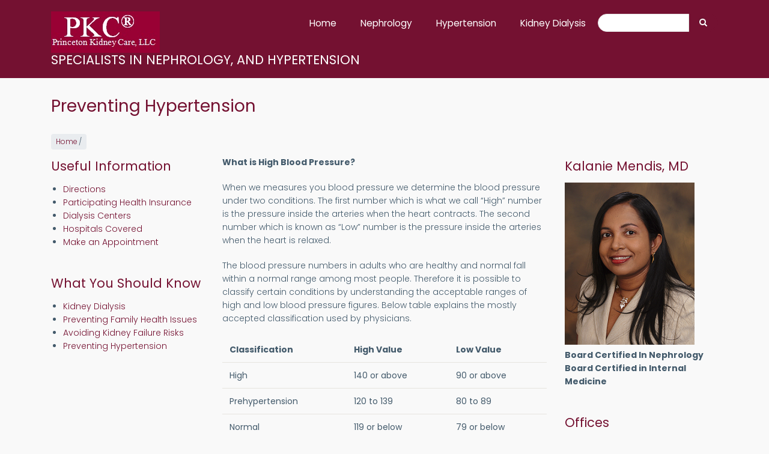

--- FILE ---
content_type: text/html; charset=UTF-8
request_url: https://www.princetonkidneycare.com/node/6
body_size: 9802
content:
<!DOCTYPE html>
<html lang="en" dir="ltr" prefix="content: http://purl.org/rss/1.0/modules/content/  dc: http://purl.org/dc/terms/  foaf: http://xmlns.com/foaf/0.1/  og: http://ogp.me/ns#  rdfs: http://www.w3.org/2000/01/rdf-schema#  schema: http://schema.org/  sioc: http://rdfs.org/sioc/ns#  sioct: http://rdfs.org/sioc/types#  skos: http://www.w3.org/2004/02/skos/core#  xsd: http://www.w3.org/2001/XMLSchema# ">
  <head>
    <meta charset="utf-8" />
<meta name="Generator" content="Drupal 9 (https://www.drupal.org)" />
<meta name="MobileOptimized" content="width" />
<meta name="HandheldFriendly" content="true" />
<meta name="viewport" content="width=device-width, initial-scale=1.0" />
<link rel="icon" href="/themes/startup_zymphonies_theme/favicon.ico" type="image/vnd.microsoft.icon" />
<link rel="canonical" href="https://www.princetonkidneycare.com/node/6" />
<link rel="shortlink" href="https://www.princetonkidneycare.com/node/6" />

    <title>Preventing Hypertension |  Specialists in Nephrology, and Hypertension</title>
    <link rel="stylesheet" media="all" href="/sites/default/files/css/css_kcpJl2G6pY5K3VUDCOc-bNWZUn5aisTSW0wP2rqcOn8.css" />
<link rel="stylesheet" media="all" href="/sites/default/files/css/css_hvKt2xkjaVbYum2acGR65Y3NFtWhwzOBgdjsnPvIumc.css" />

    
  </head>
  <body class="path-node not-front page-node-type-page">
    <a href="#main-content" class="visually-hidden focusable skip-link">
      Skip to main content
    </a>
    
      <div class="dialog-off-canvas-main-canvas" data-off-canvas-main-canvas>
    
<div class="header">
  <div class="container">
    <div class="row">

      <!-- Start: Header -->

      <div class="navbar-header col-md-3">
        <button type="button" class="navbar-toggle" data-toggle="collapse" data-target="#main-navigation">
          <i class="fas fa-bars"></i>
        </button>
                    <div class="region region-header">
    <div id="block-startup-zymphonies-theme-branding" class="site-branding block block-system block-system-branding-block">
  
      
        <div class="brand logo">
      <a href="/" title="Home" rel="home" class="site-branding__logo">
        <img src="/sites/default/files/logo.jpg" alt="Home" />
      </a>
    </div>
        <div class="brand site-name">
              <div class="site-branding__name">
          <a href="/" title="Home" rel="home"> Specialists in Nephrology, and Hypertension</a><span class="site-branding__slogan"></span>
        </div>
            <!--  -->
    </div>
  </div>

  </div>

              </div>

      <!-- End: Header -->

              <div class="col-md-9">

                        <div class="region region-search">
    <div class="search-block-form block block-search" data-drupal-selector="search-block-form" id="block-startup-zymphonies-theme-search" role="search">
  
      <h2 class="visually-hidden">Search</h2>
    
      <form action="/search/node" method="get" id="search-block-form" accept-charset="UTF-8">
  <div class="js-form-item form-item js-form-type-search form-type-search js-form-item-keys form-item-keys form-no-label">
      <label for="edit-keys" class="visually-hidden">Search</label>
        <input title="Enter the terms you wish to search for." data-drupal-selector="edit-keys" type="search" id="edit-keys" name="keys" value="" size="15" maxlength="128" class="form-search" />

        </div>
<div data-drupal-selector="edit-actions" class="form-actions js-form-wrapper form-wrapper" id="edit-actions"><input data-drupal-selector="edit-submit" type="submit" id="edit-submit" value="Search" class="button js-form-submit form-submit" />
</div>

</form>

  </div>

  </div>

          
            <div class="region region-primary-menu">
    <nav role="navigation" aria-labelledby="block-startup-zymphonies-theme-main-menu-menu" id="block-startup-zymphonies-theme-main-menu">
            
  <h2 class="visually-hidden" id="block-startup-zymphonies-theme-main-menu-menu">Main navigation</h2>
  

        
              <ul class="sm menu-base-theme" id="main-menu"  class="menu nav navbar-nav">
                      <li>
        <a href="/" data-drupal-link-system-path="&lt;front&gt;">Home</a>
                  </li>
                  <li>
        <a href="/node/1" data-drupal-link-system-path="node/1">Nephrology</a>
                  </li>
                  <li>
        <a href="/node/5" data-drupal-link-system-path="node/5">Hypertension</a>
                  </li>
                  <li>
        <a href="/node/8" data-drupal-link-system-path="node/8">Kidney Dialysis</a>
                  </li>
        </ul>
  


  </nav>

  </div>

          
        </div>
      
      </div>

    </div>
  </div>
</div>




<!-- Start: Top widget -->


<!--End: Top widget -->

    
<!--Start: Highlighted -->

  <div class="highlighted">
    <div class="container">
        <div class="region region-highlighted">
    <div data-drupal-messages-fallback class="hidden"></div>

  </div>

    </div>
  </div>

<!--End: Highlighted -->

<!--Start: Title -->

  <div id="page-title">
    <div id="page-title-inner">
      <div class="container">
          <div class="region region-page-title">
    <div id="block-startup-zymphonies-theme-page-title" class="block block-core block-page-title-block">
  
      
      <div class="content">
      
  <h1 class="page-title"><span property="schema:name" class="field field--name-title field--type-string field--label-hidden">Preventing Hypertension</span>
</h1>


    </div>
  </div>

  </div>

      </div>
    </div>
  </div>

<!--End: Title -->

<div class="main-content">
  <div class="container">
    <div class="">

      <!--Start: Breadcrumb -->

              <div class="row">
          <div class="col-md-12">  <div class="region region-breadcrumb">
    <div id="block-startup-zymphonies-theme-breadcrumbs" class="block block-system block-system-breadcrumb-block">
  
      
      <div class="content">
        <nav class="breadcrumb" role="navigation" aria-labelledby="system-breadcrumb">
    <h2 id="system-breadcrumb" class="visually-hidden">Breadcrumb</h2>
    <ul>
          <li>
                  <a href="/">Home</a>
         <span class="breadcrumb-divider">/</span>
      </li>
        </ul>
  </nav>

    </div>
  </div>

  </div>
</div>
        </div>
      
      <!--End: Breadcrumb -->

      <div class="row layout">

        <!--- Start: Left SideBar -->
                  <div class=col-md-3>
            <div class="sidebar">
                <div class="region region-sidebar-first">
    <div id="block-usefulinformation" class="block block-block-content block-block-contentd491cfd8-31ed-44b2-88fa-a58218aeffc6">
  
      <h2 class="title">Useful Information</h2>
      
      <div class="content">
      
            <div class="clearfix text-formatted field field--name-body field--type-text-with-summary field--label-hidden field__item"><ul class="menu"><li class="first leaf"><a href="https://www.princetonkidneycare.com/node/2" title="">Directions</a></li>
	<li class="leaf"><a href="https://www.princetonkidneycare.com/node/11" title="">Participating Health Insurance</a></li>
	<li class="leaf"><a href="https://www.princetonkidneycare.com/node/12" title="">Dialysis Centers</a></li>
	<li class="leaf"><a href="https://www.princetonkidneycare.com/node/13" title="">Hospitals Covered</a></li>
	<li class="last leaf"><a href="https://www.princetonkidneycare.com/node/7" title="">Make an Appointment</a></li>
</ul></div>
      
    </div>
  </div>
<div id="block-whatyoushouldknow" class="block block-block-content block-block-contentb6d3ec85-bce0-4657-af71-53bbe3c3dd75">
  
      <h2 class="title">What You Should Know</h2>
      
      <div class="content">
      
            <div class="clearfix text-formatted field field--name-body field--type-text-with-summary field--label-hidden field__item"><ul class="menu"><li class="first leaf"><a href="https://www.princetonkidneycare.com/node/8" title="">Kidney Dialysis</a></li>
	<li class="leaf"><a href="https://www.princetonkidneycare.com/node/10" title="">Preventing Family Health Issues</a></li>
	<li class="leaf"><a href="https://www.princetonkidneycare.com/node/9" title="">Avoiding Kidney Failure Risks</a></li>
	<li class="last leaf"><a href="https://www.princetonkidneycare.com/node/6" title="">Preventing Hypertension</a></li>
</ul></div>
      
    </div>
  </div>

  </div>

            </div>
          </div>
                <!-- End Left SideBar -->

        <!--- Start Content -->
                  <div class=col-md-6>
            <div class="content_layout">
                <div class="region region-content">
    <div id="block-startup-zymphonies-theme-content" class="block block-system block-system-main-block">
  
      
      <div class="content">
      
<article data-history-node-id="6" role="article" about="/node/6" typeof="schema:WebPage" class="node node--type-page node--view-mode-full">

  
      <span property="schema:name" content="Preventing Hypertension" class="hidden"></span>


  
  <div class="node__content">
    
            <div property="schema:text" class="clearfix text-formatted field field--name-body field--type-text-with-summary field--label-hidden field__item"><p><b>What is High Blood Pressure?</b></p>

<p>When we measures you blood pressure we determine the blood pressure under two conditions. The first number which is what we call “High” number is the pressure inside the arteries when the heart contracts. The second number which is known as “Low” number is the pressure inside the arteries when the heart is relaxed.</p>

<p>The blood pressure numbers in adults who are healthy and normal fall within a normal range among most people. Therefore it is possible to classify certain conditions by understanding the acceptable ranges of high and low blood pressure figures. Below table explains the mostly accepted classification used by physicians.</p>

<table border="”"><tbody><tr><td><b>Classification</b></td>
			<td><b>High Value</b></td>
			<td><b>Low Value</b></td>
		</tr><tr><td>High</td>
			<td>140 or above</td>
			<td>90 or above</td>
		</tr><tr><td>Prehypertension</td>
			<td>120 to 139</td>
			<td>80 to 89</td>
		</tr><tr><td>Normal</td>
			<td>119 or below</td>
			<td>79 or below</td>
		</tr></tbody></table><p>If you are told by your doctor that you have to work on reducing your blood pressure, it is something that you need to seriously work on. Depending on the condition we may recommend you to use certain medicine. Whether we prescribe medicine or not it is advisable to do following changes to your lifestyle to help your body to bring your blood pressure to normal rhythm.</p>

<p> </p>

<ul><br /><li>Lose weight (if you are overweight)</li>
	<br /><li>Choose a diet low in fat and rich in fruits, vegetables, and low-fat dairy products</li>
	<br /><li>Reduce the amount of salt you eat</li>
	<br /><li>Do something active for at least 30 minutes a day on most days of the week</li>
	<br /><li>Cut down on alcohol (if you drink more than 2 alcoholic drinks per day)</li>
</ul><p>When trying to lower your blood pressure what you are attempting is to try to lower the measures you get for high and low numbers. When you want to plan your lifestyle and strategy to do that it is very helpful if you can continuously monitor the progress of improving your blood pressure numbers. If is a very good idea if you could have a blood pressure meter at home and routinely check by yourself.<br />
It is also possible to get this easily checked at your local pharmacy as some pharmacies allow this facility. This is something which we recommend in addition to what we would do when you make a visit with us to review your progress. If you can frequently monitor your blood pressure it can be better managed.</p>

<p><b>High Blood Pressure Emergencies</b><br />
The words “hypertensive emergency” , “malignant hypertension” or “hypertensive urgency” are terms which we use to describe a condition in patients in which the patient’s blood pressure gets very higher than normal. In some cases this high blood pressure condition can damage internal organs such as:</p>

<ul><br /><li>Eyes – Problems can include bleeding in the back of the eye, or swelling of the nerve that runs from the eye to the brain.</li>
	<br /><li>Brain – Problems can include swelling or bleeding in the brain, or a stroke. A stroke is when part of the brain is injured because it goes without blood for too long.</li>
	<br /><li>Kidneys – Very high blood pressure can lead to kidney failure, which is when the kidneys stop working.</li>
	<br /><li>Heart – Heart problems can include a heart attack, heart failure, or damage to a major blood vessel.</li>
	<br />
	 
</ul><p><br />
In the case of hypertensive urgency we do not see any organ damage as it is described above however in other cases these conditions can occur. Therefore you should immediately contact your doctor or reach to the hospital emergency to get immediate attention.<br />
The common symptoms of High Blood Pressure Emergency can be:</p>

<p> </p>

<ul><br /><li>Blurry vision or other vision changes</li>
	<br /><li>Headache</li>
	<br /><li>Nausea or vomiting</li>
	<br /><li>Confusion</li>
	<br /><li>Passing out or seizures – Seizures are waves of abnormal electrical activity in the brain that can make people move or behave strangely.</li>
	<br /><li>Trouble breathing</li>
	<br /><li>Chest pain</li>
	<br /><li>Urine that is brown or bloody</li>
	<br /><li>Pain when urinating</li>
	<br /><li>Pain in the lower back or on the side of the body</li>
	<br />
	 
</ul><p><br />
When patients visit us with these symptoms we usually do several tests to determine if this is a result of high blood pressure emergency.</p>

<ul><br /><li>Blood tests</li>
	<br /><li>Urine tests</li>
	<br /><li>A chest X-ray</li>
	<br /><li>A CT scan or other imaging test of your brain – Imaging tests creates pictures of the inside of the body.</li>
	<br /><li>An ECG (also called an “electrocardiogram” or “EKG”) – This test measures the electrical activity in your heart</li>
	<br />
	 
</ul><p><br /><b>Treatment of High Blood Pressure Emergency</b></p>

<p>In order to treat this condition we will usually request you to get admitted to the hospital. Then we prescribe medicine to treat your condition. This medicine will usually involve sending the medicine into your blood stream using an IV tube.</p>

<p>When patient faces this condition it would require long term treatments with medicine and lifestyle changes (we will describe later in a common section).</p>

<p><br /><b>Renovascular hypertension</b><br /><br />
Renovascular hypertension which is also known as “renal artery stenosis” is a type of high blood pressure. It happens when the renal arteries, the blood vessels that carry blood to the kidneys, become narrow.<br />
If you have following symptoms along with high blood pressure we advise you to contact a doctor or hospital. Below are the common Symptoms in addition to high blood pressure.</p>

<ul><br /><li>A very bad headache</li>
	<br /><li>Chest pain</li>
	<br /><li>Problems breathing</li>
	<br /><li>Weakness on one side of your body and not the other</li>
	<br /><li>Problems speaking</li>
	<br /><li>Nausea or vomiting</li>
	<br /><li>Confusion</li>
	<br /><li>Vision changes</li>
	<br /><li>Nosebleeds</li>
	<br />
	 
</ul><p><br />
If you have these conditions it could be possible that you may be having a serious high blood pressure related problem which needs immediate medical attention.<br /><br /><b>Treatment for renovascular hypertension</b><br /><br />
Treatments include medicines for high blood pressure, such as:</p>

<ul><br /><li>ACE inhibitors and ARBs - ACE inhibitors and ARBs are often grouped together, because they work in similar ways. These medicines can help prevent kidney disease.
	<p>Some examples of ACE inhibitors include enalapril, captopril, and lisinopril. Some examples of ARBs include candesartan (brand name: Atacand®) and valsartan (brand name: Diovan®).</p>
	</li>
	<br /><li>Diuretics - Some examples of diuretics include chlorthalidone, hydrochlorothiazide (also known as HCTZ), and furosemide (brand name: Lasix®).</li>
	<br /><li>Calcium channel blockers - Some examples of calcium channel blockers include amlodipine (brand name: Norvasc®), felodipine (brand name: Plendil®), and diltiazem (brand name: Cardizem®). These medicines also help prevent chest pain caused by heart disease.</li>
	<br /><li>Beta blockers - Some examples of beta blockers include atenolol (brand name: Tenormin®), metoprolol (brand names: Lopressor®, Toprol-XL®), and propranolol (brand name: Inderal LA®).</li>
	<br />
	 
</ul><p><br />
This is a very brief introduction about the medicines we can use for the treatment. Some of these medicines may require special directions and awareness about the side effects.<br />
Your doctor might recommend a procedure called angioplasty to open up 1 (or possibly both) of your renal arteries. During an angioplasty, the doctor puts a thin tube into a blood vessel in the leg and advances the tube to the kidney. Then the doctor inflates a tiny balloon inside the clogged artery to reopen it. Often the doctor props open the artery using a tiny mesh tube called a stent.<br /><b>What can be done to prevent renovascular hypertension?</b><br />
you can reduce your chances of getting renovascular hypertension by keeping your blood vessels healthy. To do that, you should:</p>

<ul><br /><li>Quit smoking, if you smoke.</li>
	<br /><li>Eat lots of fruits and vegetables and low-fat dairy products, but not a lot of meat or fatty foods.</li>
	<br /><li>Walk, or do some form of physical activity on most days of the week.</li>
	<br /><li>Lose weight, if you are overweight.</li>
	<br />
	 
</ul><p><b>Pulmonary hypertension in adults</b><br /><br />
Pulmonary hypertension is a condition that causes high blood pressure in the blood vessels that carry blood to the lungs. When this happens, the heart has to work harder. This causes people to have trouble breathing and to feel very tired.<br /><b>Early Symptoms</b></p>

<ul><br /><li>Trouble breathing when moving around</li>
	<br /><li>Feeling very tired</li>
	<br />
	 
</ul><p><br />
Patients who have Pulmonary hypertension can develop the below symptoms over a period of time.</p>

<ul><li>Swelling of the legs and feet</li>
	<br /><li>Chest pain</li>
	<br /><li>Fainting</li>
	<br /><li>Not feeling hungry</li>
	<br /><li>Belly pain</li>
</ul><p>In rare cases some patients may experience:</p>

<ul><br /><li>Cough</li>
	<br /><li>Spitting up blood</li>
	<br /><li>A hoarse voice</li>
	<br />
	 
</ul><p><br />
If you experience these symptoms and we think that you may be having Pulmonary Hypertension we may recommend one or both of the following tests.</p>

<ul><li>Echocardiogram – This test uses sound waves to create pictures of your heart.</li>
	<br /><li>Pulmonary artery catheterization – This test measures the pressure in the blood vessels that go to your lungs. Your doctor will advance a thin, flexible tube (called a “catheter”) into a blood vessel in your groin, neck, or shoulder area. The catheter goes to the blood vessels in your heart.</li>
	<br />
	 
</ul><p><br />
In order to determine what is causing this condition we may request the following tests to be done.</p>

<ul><br /><li>A chest X-ray or CT scan (a special kind of X-ray)</li>
	<br /><li>An ECG – This test measures your heart’s electrical activity</li>
	<br /><li>Blood tests</li>
	<br /><li>Tests to check how well you lungs are working</li>
	<br /><li>A sleep study – This test checks your breathing, oxygen level, and other body functions while you are sleeping overnight. These tests can sometimes be done at home, but they are often done in a sleep lab.</li>
	<br />
	 
</ul><p><br /><b>Treating Pulmonary Hypertension</b><br />
Pulmonary Hypertension is very much related to the lungs. Therefore we work in collaboration with a Pulmonologist (“Lung Doctor”) in deciding the treatment in this situation.<br />
This may require different types of medicine which may be injected through the skin or sent to the blood stream via a IV tube. Other medicines can be given as pills. These pills can be:</p>

<ul><br /><li>Diuretics such as furosemide (brand name: Lasix®) – These medicines help control swelling in the legs and feet.</li>
	<br /><li>Warfarin (brand names Coumadin®, Jantoven®) – This helps prevent blood clots in the lungs.</li>
</ul><p> </p>

<p>Depending on the situation we may also recommend you to use extra oxygen, which comes in a metal or plastic cylinder that you can take around with you. The oxygen flows through a tube into two plastic tubes that you put in your nostrils.</p>

<p>Some people with pulmonary hypertension are too tired to be very active. But if you can do some activity, walking or other light exercises can be helpful.<b> Check with your doctor before you begin exercising.</b></p>

<p>People with very serious symptoms might need surgery. One option is a special type of heart surgery to make a hole in the heart to ease its workload. The other is a lung transplant or a heart-lung transplant. A transplant is a type of surgery in which a doctor replaces a diseased organ with a healthy one.</p>

<p>Pulmonary hypertension is a serious illness. Some cases can’t be treated, and for those that can, there is no cure. The disease gets worse over time and is likely to make it hard for you to do everyday things, like bathing and dressing. But medicines and oxygen might make you feel better and live longer. You will need to see your doctor often to check if you need to change the dose of the medicines you take.</p>

<p><b>Changing lifestyle to help reduce blood pressure</b></p>

<p>If you are diagnosed with a high blood pressure condition your doctor may prescribe medicine or certain procedures to control the situation. However to achieve long term stability in your blood pressure it would be very important to take steps to change your lifestyle (in cases where your current health allows these changes such as exercise).</p>

<p><br /><b>Why is it important to change lifestyle?</b><br /><br />
Controlling blood pressure through lifestyle changes have following notable benefits.</p>

<p> </p>

<ul><br /><li>Lower your blood pressure or keep you from getting high blood pressure in the first place</li>
	<br /><li>Reduce your need for blood pressure medicines</li>
	<br /><li>Make medicines for high blood pressure work better, if you do take them</li>
	<br /><li>Lower the chances that you'll have a heart attack or stroke, or develop kidney disease</li>
	<br />
	 
</ul><p><br /><b>What we recommend you to Change</b><br />
In your effort to control your high blood pressure below are some of the easy changes you could try to apply to your lifestyle. These changes are aimed at reducing blood pressure as well as reducing other complications as strokes that can be resulted by high blood pressure. They are:</p>

<ul><br /><li>Lose weight (if you are overweight)</li>
	<br /><li>Choose a diet rich in fruits, vegetables, and low-fat dairy products, and low in meats, sweets, and refined grains</li>
	<br /><li>Eat less salt (sodium)</li>
	<br /><li>Do something active for at least 30 minutes a day on most days of the week</li>
	<br /><li>Limit the amount of alcohol you drink</li>
</ul><p> </p>

<p>In addition to these if you have a habit of smoking we advise you to quit from smoking because it can reduce your risk of having strokes. Quitting smoking may not directly involved in lowering blood pressure immediately but it may help you to reduce risks of heart attacks or strokes and even improve your health in long term.</p>

<p>Sometimes you may think that applying too many changes to the lifestyle cannot be sustained. That is if you attempt to make a huge change that you cannot get accustomed to quickly.</p>

<p>It is not necessary to change everything all at once. The key to improving your lifestyle is to “start low and go slow.” Choose 1 small, specific thing to change and try doing it for a while. If it works for you, keep doing it until it becomes a habit. If it doesn't, don't give up. Choose something else to change and see how that goes.</p>

<p>For example, suppose that you would want to improve your diet. If you're the type of person who eats cheeseburgers and French fries all the time, you can't switch to eating just salads from 1 day to the next. When people try to make changes like that, they often fail. Then they feel frustrated and tend to give up. So instead of trying to change everything about your diet in 1 day, change 1 or 2 small things about your diet and give yourself time to get used to those changes. For instance, keep the cheeseburger but give up the French fries. Or eat the same things but cut your portions in half.</p>

<p>As you find things that you are able to change and stick with, keep adding new changes. In time, you will see that you can actually change a lot. You just have to get used to the changes slowly.</p>

<p><b>Losing weight</b></p>

<p>When people think about losing weight, they sometimes make it more complicated than it really is. To lose weight, you have to either eat less or move more. If you do both of those things, it's even better. But there is no single weight-loss diet or activity that's better than any other. When it comes to weight loss, the most effective plan is the 1 that you'll stick with.</p>

<p><b>Improving diet </b><br /><br />
There is no single diet that is right for everyone. But in general, a healthy diet can include:<br />
 </p>

<ul><br /><li>Lots of fruits, vegetables, and whole grains</li>
	<br /><li>Some beans, peas, lentils, chickpeas, and similar foods</li>
	<br /><li>Some nuts, such as walnuts, almonds, and peanuts</li>
	<br /><li>Fat-free or low-fat milk and milk products</li>
	<br /><li>Some fish</li>
	<br />
	 
</ul><p>To have a healthy diet, it’s also important to limit or avoid sugar, sweets, meats, and refined grains. (Refined grains are found in white bread, white rice, most forms of pasta, and most packaged “snack” foods.)</p>

<p><b>Reduce salt</b> — Many people think that eating a low-sodium diet means avoiding the salt shaker and not adding salt when cooking. The truth is, not adding salt at the table or when you cook will only help a little. Almost all of the sodium you eat is already in the food you buy at the grocery store or at restaurants</p>

<p><b>The most important thing you can do to cut down on sodium is to eat less processed food. That means that you should avoid most foods that are sold in cans, boxes, jars, and bags. You should also eat in restaurants less often. </b></p>

<p>To reduce the amount of sodium you get, buy fresh or fresh-frozen fruits, vegetables, and meats. (Fresh-frozen foods have had nothing added to them before freezing.) Then you can make meals at home, from scratch, with these ingredients.</p>

<p>As with the other changes, don’t try to cut out salt all at once. Instead, choose 1 or 2 foods that have a lot of sodium and try to replace them with low-sodium choices. When you get used to those low-sodium options, find another food or 2 to change. Then keep going, until all the foods you eat are sodium-free or low in sodium.</p>

<p><b>Becoming more active</b></p>

<p>If you want to be more active, you don't have to go to the gym or get all sweaty. It is possible to increase your activity level while doing everyday things you enjoy. Walking, gardening, and dancing are just a few of the things that you might try. As with all the other changes, the key is not to do too much too fast. If you don't do any activity now, start by walking for just a few minutes every other day. Do that for a few weeks. If you stick with it, try doing it for longer. But if you find that you don't like walking, try a different activity.</p>

<p>Drink less alcohol — If you are a woman, do not have more than 1 “standard drink” of alcohol a day. If you are a man, do not have more than 2. A “standard drink” is:</p>

<ul><br /><li>A can or bottle that has 12 ounces of beer</li>
	<br /><li>A glass that has 5 ounces of wine</li>
	<br /><li>A shot that has 1.5 ounces of whiskey</li>
	<br />
	 
</ul><p>Where should I start? — If you want to improve your lifestyle, start by making the changes that you think would be easiest for you. If you used to exercise and just got out of the habit, maybe it would be easy for you to start exercising again. Or if you actually like cooking meals from scratch, maybe the first thing you should focus on is eating home-cooked meals that are low in sodium.</p>

<p>Whatever you tackle first, choose specific, realistic goals, and give yourself a deadline. For example, do not decide that you are going to “exercise more.” Instead, decide that you are going to walk for 10 minutes on Monday, Wednesday, and Friday, and that you are going to do this for the next 2 weeks.</p>
</div>
      
  </div>

</article>

    </div>
  </div>

  </div>

            </div>              
          </div>
                <!-- End: Content -->

        <!-- Start: Right SideBar -->
                  <div class=col-md-3>
            <div class="sidebar">
                <div class="region region-sidebar-second">
    <div id="block-kalaniemendismd2" class="block block-block-content block-block-contented0b1db9-8012-4ac4-9c2c-4ff8576c15a4">
  
      <h2 class="title">Kalanie Mendis, MD</h2>
      
      <div class="content">
      
            <div class="clearfix text-formatted field field--name-body field--type-text-with-summary field--label-hidden field__item"><p><img src="https://www.princetonkidneycare.com/doc2.png" /><br /><strong>Board Certified In Nephrology</strong><br /><strong>Board Certified in Internal<br />
Medicine</strong></p>
</div>
      
    </div>
  </div>
<div id="block-offices" class="block block-block-content block-block-content0cbdd2ec-be7f-4ca9-b930-ce9ec06432b8">
  
      <h2 class="title">Offices</h2>
      
      <div class="content">
      
            <div class="clearfix text-formatted field field--name-body field--type-text-with-summary field--label-hidden field__item"><p><strong>10 Forrestal Road South,<br /><br />
suite 202,<br /><br />
Princeton NJ 08540</strong><br /><br /><strong>Hours:</strong><br /><br />
By Appointment Only.<br /><br /><strong>Phone:</strong>732.301.4767<br /><br /><strong>Fax:</strong>732.626.7600<br /><br /><strong>email:</strong><a href="mailto:contact@princetonkidneycare.com">contact@princetonkidneycare.com</a><br /><br /><strong>Billing Inquiries:</strong><br /><br />
P.O.BOX 7475, Monroe, NJ 08831</p>
</div>
      
    </div>
  </div>

  </div>

            </div>
          </div>
                <!-- End: Right SideBar -->
        
      </div>
    
    </div>
  </div>
</div>

<!-- End: Main content -->


<!-- Start: Features -->


<!--End: Features -->


<!-- Start: Services -->


<!--End: Services -->



<!-- Start: Services -->


<!--End: Services -->


<!-- Start: Price table widgets -->


<!--End: Price table widgets -->


<!-- Start: Bottom widgets -->


<!--End: Bottom widgets -->


<!-- Start: Team widgets -->


<!--End: Team widgets -->


<!-- Start: Footer widgets -->


<!--End: Footer widgets -->

<!-- Start: Copyright -->

<div class="copyright">

    <div class="container">

      
      <p>Copyright © 2025. All rights reserved.</p>

              <p class="credit-link">Princeton Kidney Care, LLC®</p>
      
  </div>

</div>

<!-- End: Copyright -->






  </div>

    
    <script type="application/json" data-drupal-selector="drupal-settings-json">{"path":{"baseUrl":"\/","scriptPath":null,"pathPrefix":"","currentPath":"node\/6","currentPathIsAdmin":false,"isFront":false,"currentLanguage":"en"},"pluralDelimiter":"\u0003","suppressDeprecationErrors":true,"ajaxPageState":{"libraries":"classy\/node,startup_zymphonies_theme\/bootstrap,startup_zymphonies_theme\/flexslider,startup_zymphonies_theme\/fontawesome,startup_zymphonies_theme\/global-components,startup_zymphonies_theme\/owl,startup_zymphonies_theme\/smartmenus,system\/base","theme":"startup_zymphonies_theme","theme_token":null},"ajaxTrustedUrl":{"\/search\/node":true},"user":{"uid":0,"permissionsHash":"032627df56e2e45737508528b68bb5602c48be8273c9e799cb6635d5f30d8d2a"}}</script>
<script src="/sites/default/files/js/js_HM6O-zcabi7GiCq-_cJN3WYAPDMJWfAjxunaSrscxuE.js"></script>

  </body>
</html>
